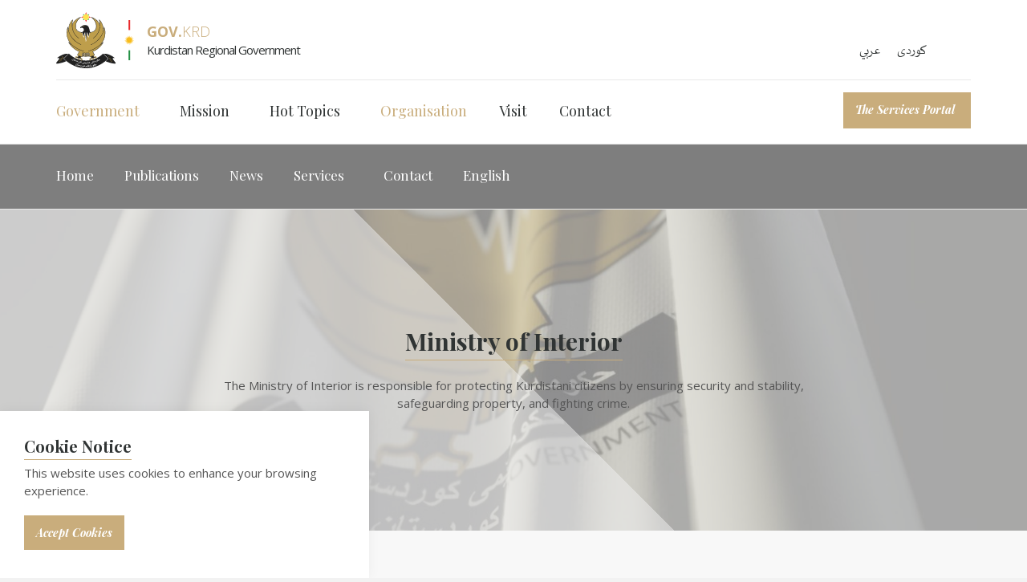

--- FILE ---
content_type: text/html; charset=utf-8
request_url: https://gov.krd/moi-en/activities/news-and-press-releases/2022/january/krg-issues-new-covid-19-regulations/
body_size: 8117
content:

<!DOCTYPE html>
<!--[if lt IE 7 ]> <html lang="en" class="no-js ie6"> <![endif]-->
<!--[if IE 7 ]>    <html lang="en" class="no-js ie7"> <![endif]-->
<!--[if IE 8 ]>    <html lang="en" class="no-js ie8"> <![endif]-->
<!--[if IE 9 ]>    <html lang="en" class="no-js ie9"> <![endif]-->
<!--[if (gt IE 9)|!(IE)]><!-->
<html lang="en" class="no-js">
<!--<![endif]-->
<head>
    <meta charset="UTF-8">
    <meta name="viewport" content="width=device-width, initial-scale=1, maximum-scale=1, user-scalable=0">
    
    <link rel="canonical" href="https://gov.krd/moi-en/activities/news-and-press-releases/2022/january/krg-issues-new-covid-19-regulations/"/>
    <title>KRG issues new COVID-19 regulations </title>
    <meta name="description" content="">
	<meta property="og:type" content="website">
    <meta property="og:title" content="KRG issues new COVID-19 regulations " />
    <meta property="og:image" content="https://gov.krd/media/9269/_99a7566-1400.jpg" />
    <meta property="og:url" content="https://gov.krd/moi-en/activities/news-and-press-releases/2022/january/krg-issues-new-covid-19-regulations/" />
    <meta property="og:description" content="" />
    <meta property="og:site_name" content="Kurdistan Regional Government" />


    <!-- WEB FONT -->
	<link href='//fonts.googleapis.com/css?family=Playfair+Display:400,400italic,700,700italic|Open+Sans:400,300,300italic,400italic,600,600italic,700,700italic' rel='stylesheet' type='text/css'>    
    <link href="//maxcdn.bootstrapcdn.com/font-awesome/4.3.0/css/font-awesome.min.css" rel="stylesheet" media="none" onload="this.media='all';">
    <link href="//code.ionicframework.com/ionicons/2.0.1/css/ionicons.min.css" rel="stylesheet" media="none" onload="this.media='all';">

    <!-- STYLESHEETS -->
    <link rel="stylesheet" href="//maxcdn.bootstrapcdn.com/bootstrap/3.3.7/css/bootstrap.min.css" integrity="sha384-BVYiiSIFeK1dGmJRAkycuHAHRg32OmUcww7on3RYdg4Va+PmSTsz/K68vbdEjh4u" crossorigin="anonymous">
    
    <!-- COMPILED STYLESHEETS -->
    <link rel="stylesheet" href="/css/usn-global.min.css?v=1.3" />
    <link rel="stylesheet" href="/css/usn-custom.css?v=3.0" />

    <!-- INTERNAL STYLES -->
        <style>
        header #logo {
	    }
        header #logo a { 
            height: 70px;
            padding-left:113px;
            background-image: url('/media/1105/7070.png?width=1&amp;height=70');
            background-repeat:no-repeat; background-position: 113px 0px;
            background-size: 1px 70px;
            }   

        @media only screen and (-webkit-min-device-pixel-ratio : 1.5), only screen and (min-device-pixel-ratio : 1.5), only screen and (-webkit-min-device-pixel-ratio : 2), only screen and (min-device-pixel-ratio : 2) {
            header #logo a {
                background-image: url('/media/1105/7070.png');
                background-size: 1px 70px;
            }
        }
    </style>


    <!--[if IE]>
    <link rel="stylesheet" href="~/css/ie.css">
    <![endif]-->

    <!-- SCRIPTS -->
    
    <!-- Google Tag Manager -->
<script>(function(w,d,s,l,i){w[l]=w[l]||[];w[l].push({'gtm.start':
new Date().getTime(),event:'gtm.js'});var f=d.getElementsByTagName(s)[0],
j=d.createElement(s),dl=l!='dataLayer'?'&l='+l:'';j.async=true;j.src=
'https://www.googletagmanager.com/gtm.js?id='+i+dl;f.parentNode.insertBefore(j,f);
})(window,document,'script','dataLayer','GTM-PG45MLKJ');</script>
<!-- End Google Tag Manager -->
    
    <script src="//code.jquery.com/jquery-2.2.2.min.js" integrity="sha256-36cp2Co+/62rEAAYHLmRCPIych47CvdM+uTBJwSzWjI=" crossorigin="anonymous"></script>
    <script src="//cdnjs.cloudflare.com/ajax/libs/modernizr/2.8.3/modernizr.min.js"></script>
    <script src="//maxcdn.bootstrapcdn.com/bootstrap/3.3.7/js/bootstrap.min.js" integrity="sha384-Tc5IQib027qvyjSMfHjOMaLkfuWVxZxUPnCJA7l2mCWNIpG9mGCD8wGNIcPD7Txa" crossorigin="anonymous"></script>
    <script src="//cdnjs.cloudflare.com/ajax/libs/jquery-validate/1.15.0/jquery.validate.min.js"></script>
    <script src="//cdnjs.cloudflare.com/ajax/libs/jquery-validation-unobtrusive/3.2.6/jquery.validate.unobtrusive.min.js"></script>

    <script src="/scripts/plugins.js?v=2.0"></script>
    <script src="/scripts/application.js?v=2.234"></script>
    <script src="/scripts/jquery.unobtrusive-ajax.min.js"></script>

    <!-- ICONS -->
    

    
    
    
<script>var exdays = 365;</script>


    
        <script src="https://www.google.com/recaptcha/api.js"></script>
<link rel="apple-touch-icon" sizes="180x180" href="/media/1208/apple-touch-icon.png?v=2">
<link rel="icon" type="image/png" sizes="32x32" href="/media/1211/favicon-32x32.png?v=2">
<link rel="icon" type="image/png" sizes="16x16" href="/media/1210/favicon-16x16.png?v=2">
<link rel="icon" href="favicon.ico?v=2">
<link  id="favicon" href="/media/1211/favicon-32x32.png?v=2" rel="shortcut icon" type="image/x-icon"  />
<link rel="icon" href="/favicon.ico">

<!-- Global site tag (gtag.js) - Google Analytics -->
<script async src="https://www.googletagmanager.com/gtag/js?id=UA-141365896-1"></script>
<script>
  window.dataLayer = window.dataLayer || [];
  function gtag(){dataLayer.push(arguments);}
  gtag('js', new Date());

  gtag('config', 'UA-141365896-1');
</script>
<meta name="facebook-domain-verification" content="qkauw3w14aeg9hy6vyv9nm6m7gwvlw" />

</head>
<body 


     class="standard-page    "
>
    
    <a class="skip-to-content sr-only" href="#content">Skip to the content</a>
    <!-- SITE -->
    <div id="site">
        <!-- HEADER -->
        <header>
            <div class="container">
				<!-- ROW -->
                <div class="row">
                    <!-- LOGO -->
                        <div id="logo"  onclick="window.location.href='/english/'" onmouseover="" style="cursor: pointer;" style="background-position: 50px 50px !important;">

    <img src="/media/1099/govkrdlogobig.svg" style="height: 70px; width: 113px; float: left;" />

        <a href="/english/" class="c5-text">
        
            
            <!-- Website name and strapline -->
            
            <div class="table">
            <div class="table-cell">
                <div class="strapline base-text"><span style="font-weight:bold">GOV.</span>KRD</div>
                <div class="name c1-text">Kurdistan Regional Government</div>
                
            </div> 
            </div>
            
            <!-- -->   
        </a>
    </div>


                    <!--// LOGO -->
                    <!-- EXPAND -->
                    <a class="expand"><span>Menu</span></a>
                    <!--// EXPAND -->
                    <!-- NAVIGATION -->
                    <div class="navigation">

                        <!-- REVEAL -->
                        <div class="reveal">
	
	                        	
    <nav class="top">
        <ul>
                        <li style="display: inline;">
                            <a href="/arabic/"  >عربي</a>      
                        </li>
                        <li style="display: inline;">
                            <a href="/"  >کوردی</a>      
                        </li>

        </ul>                                                            
	</nav> 



	                        
                            	
        <nav class="cta-link"><a class="btn c1-bg c5-text" href="https://services.gov.krd/en"  title="Link will open in a new window/tab"  target="_blank">The Services Portal<i class="ion-android-open after"></i></a></nav>


                            
        <nav class="main">
            <ul>
                        <li  class="has-child ">
                            <span  class="active">
                                <a href="https://gov.krd/english/government/"  >
                                    Government
                                </a>
                                    <i class="ion-chevron-down"></i>
                            </span>
    <ul>
                <li >
                    <span >
                        <a href="https://gov.krd/english/government/the-prime-minister/">
                            The Prime Minister
                        </a>
                    </span>
                        <ul>
    </ul>

                </li>
                <li >
                    <span >
                        <a href="https://gov.krd/english/government/deputy-prime-minister/">
                            Deputy Prime Minister
                        </a>
                    </span>
                        <ul>
    </ul>

                </li>
                <li >
                    <span >
                        <a href="https://gov.krd/english/government/the-cabinet/">
                            The Cabinet
                        </a>
                    </span>
                        <ul>
    </ul>

                </li>
                <li >
                    <span >
                        <a href="https://gov.krd/english/government/agenda/">
                            Agenda
                        </a>
                    </span>
                        <ul>
    </ul>

                </li>
                <li >
                    <span >
                        <a href="https://gov.krd/english/information-and-services/open-data/">
                            Open Data
                        </a>
                    </span>
                        <ul>
    </ul>

                </li>
                <li >
                    <span >
                        <a href="https://gov.krd/english/government/activities/">
                            Activities
                        </a>
                    </span>
                        <ul>
    </ul>

                </li>
    </ul>
                        </li>
                        <li  class="has-child ">
                            <span >
                                <a href="https://gov.krd/english/the-governments-mission/"  >
                                    Mission
                                </a>
                                    <i class="ion-chevron-down"></i>
                            </span>
    <ul>
                <li >
                    <span >
                        <a href="https://gov.krd/english/the-governments-mission/reforms/">
                            Reforms
                        </a>
                    </span>
                        <ul>
    </ul>

                </li>
                <li >
                    <span >
                        <a href="https://gov.krd/english/the-governments-mission/good-governance/">
                            Good Governance
                        </a>
                    </span>
                        <ul>
    </ul>

                </li>
                <li >
                    <span >
                        <a href="https://gov.krd/dxs/">
                            Digital Transformation
                        </a>
                    </span>
                        <ul>
    </ul>

                </li>
                <li >
                    <span >
                        <a href="https://gov.krd/english/the-governments-mission/erbil-baghdad-relations/">
                            Erbil-Baghdad Relations
                        </a>
                    </span>
                        <ul>
    </ul>

                </li>
                <li >
                    <span >
                        <a href="https://gov.krd/english/the-governments-mission/foreign-relations/">
                            Foreign Relations
                        </a>
                    </span>
                        <ul>
    </ul>

                </li>
                <li >
                    <span >
                        <a href="https://gov.krd/english/the-governments-mission/strengthening-security-forces/">
                            Security Forces
                        </a>
                    </span>
                        <ul>
    </ul>

                </li>
    </ul>
                        </li>
                        <li  class="has-child ">
                            <span >
                                <a href="https://gov.krd/english/hot-topics/"  >
                                    Hot Topics
                                </a>
                                    <i class="ion-chevron-down"></i>
                            </span>
    <ul>
                <li >
                    <span >
                        <a href="https://gov.krd/english/news-and-announcements/">
                            News
                        </a>
                    </span>
                        <ul>
    </ul>

                </li>
                <li >
                    <span >
                        <a href="https://gov.krd/english/hot-topics/tenders/">
                            Announcements
                        </a>
                    </span>
                        <ul>
    </ul>

                </li>
                <li >
                    <span >
                        <a href="https://gov.krd/calendar-2026/">
                            Calendar
                        </a>
                    </span>
                        <ul>
    </ul>

                </li>
                <li >
                    <span >
                        <a href="https://gov.krd/english/hot-topics/achievements/">
                            Achievements
                        </a>
                    </span>
                        <ul>
    </ul>

                </li>
    </ul>
                        </li>
                        <li >
                            <span  class="active">
                                <a href="https://gov.krd/english/government/entities/"  >
                                    Organisation
                                </a>
                            </span>
                        </li>
                        <li >
                            <span >
                                <a href="https://gov.krd/english/information-and-services/visitor/"  >
                                    Visit
                                </a>
                            </span>
                        </li>
                        <li >
                            <span >
                                <a href="https://gov.krd/english/contact/"  >
                                    Contact
                                </a>
                            </span>
                        </li>
            </ul>
        </nav>





                            	<div class="site-search">
        <form role="search" action="/english/search/" method="get" name="searchForm">
            <fieldset>
                <div class="form-group">
                    <label class="control-label hidden" for="search_field">Search the site</label>
                    <input type="text" class="form-control" id="search_field" name="search_field" placeholder="Search the site">
                </div>
                <button type="submit" class="btn c1-bg c5-text"><i class="ion-ios-search-strong"></i></button>
            </fieldset>
            <a href="javascript:void(0);" class="btn c5-bg c3-text expand-search"><em>Expand Search</em><i class="ion-ios-search-strong"></i></a>
        </form>
	</div>



                            

                        </div>
                        <!--// REVEAL -->
                    </div>
                    <!--// NAVIGATION -->
                </div>
				<!--// ROW -->
            </div>
        </header>
        <!--// HEADER -->
        
        <div id="content">

            



        <section class="content apc anchor-navigation no-padding c2-bg " id="pos_9955">
        <div class="container">
            <div class="expand">
                <span>Menu</span>
            </div>

                <nav class="main">
                    <ul>
                                <li >
                                    <span>
                                        <a class="scroll" href="https://gov.krd/english/government/entities/moi/components/"  >
                                            Home
                                        </a>
                                    </span>
                                </li>
                                <li >
                                    <span>
                                        <a class="scroll" href="https://gov.krd/english/government/entities/moi/publications/"  >
                                            Publications
                                        </a>
                                    </span>
                                </li>
                                <li >
                                    <span>
                                        <a class="scroll" href="https://gov.krd/english/government/entities/moi/activities/news-and-press-releases/"  >
                                            News
                                        </a>
                                    </span>
                                </li>
                                <li  class="has-child ">
                                    <span>
                                        <a class="scroll" href="https://gov.krd/english/government/entities/moi/services/"  >
                                            Services
                                        </a>
                                            <i class="ion-chevron-down"></i>
                                    </span>
    <ul>
                <li >
                    <span>
                        <a class="scroll" href="https://gov.krd/residency/">
                            Residency
                        </a>
                    </span>
                        <ul>
    </ul>

                </li>
    </ul>
                                </li>
                                <li >
                                    <span>
                                        <a class="scroll" href="https://gov.krd/english/government/entities/moi/contact/"  >
                                            Contact
                                        </a>
                                    </span>
                                </li>
                                <li  class="has-child ">
                                    <span>
                                        <a class="scroll" href="https://gov.krd/english/government/entities/moi/"  >
                                            English
                                        </a>
                                            <i class="ion-chevron-down"></i>
                                    </span>
    <ul>
                <li >
                    <span>
                        <a class="scroll" href="https://gov.krd/moi/">
                            کوردی
                        </a>
                    </span>
                        <ul>
    </ul>

                </li>
                <li >
                    <span>
                        <a class="scroll" href="https://gov.krd/arabic/government/entities/moi/">
                            عربي
                        </a>
                    </span>
                        <ul>
    </ul>

                </li>
    </ul>
                                </li>
                    </ul>
                </nav>
            </div>
        </section>








        <section class="content apc banner no-padding " id="pos_9956">
            <div class="slides" data-slick='{"dots": false ,"arrows": false }'>
                    <div class="item overlay short  c4-bg">
	                    
						<!-- IMAGE -->
						<div class="image lazyload" style="background-image:url('/media/1188/krg_eagle_3d.jpg?center=0.600609756097561,0.36706689536878218&mode=crop&width=150&height=45&rnd=132044413890000000')" data-bg="/media/1188/krg_eagle_3d.jpg?center=0.600609756097561,0.36706689536878218&amp;mode=crop&amp;width=1500&amp;height=450&amp;rnd=132044413890000000">
							
						</div>
						<!--// IMAGE -->


                            <div class="info">
                                <div class="container">
                                    <!-- ROW -->
                                    <div class="row">

                                        <div class="table">
				                            <div class="table-cell">

                                                <div class="col-md-8 col-md-offset-2 col-sm-10 col-sm-offset-1 col-xs-12 text-center">
                                                    <h1 class="heading main c3-text " data-os-animation="fadeInUp" data-os-animation-delay="0.1s">Ministry of Interior</h1>                                                                                                            <div class="text base-text " data-os-animation="fadeInUp" data-os-animation-delay="0.2s">
                                                            <p style="text-align: center;"><span>The Ministry of Interior is responsible for protecting Kurdistani citizens by ensuring security and stability, safeguarding property, and fighting crime.</span></p>
                                                        </div>
                                                                                                    </div>
                                            </div>
                                        </div>
                                    </div>
                                    <!--// ROW -->
                                </div>
                            </div>
                                            </div>
            </div>
        </section>






            







<!-- CONTENT -->
<section style="background-color: #f8f8f8;" class="content">

    <!-- CONTAINER -->
    <div class="container">
		
	    <!-- ROW -->
	    <div class="row">
			
		    <!-- CONTENT COL -->
		    <div 
 class="left-col col-md-8 col-xs-12">
				
                        <h1 class="heading main">KRG issues new COVID-19 regulations</h1>


		    
			    <!-- IMAGE -->
			    

        <div class="spc image ">
            <img class="lazyload " src="/media/9269/_99a7566-1400.jpg?anchor=center&amp;mode=crop&amp;width=120&amp;height=63&amp;rnd=132857874600000000" data-src="/media/9269/_99a7566-1400.jpg?anchor=center&amp;mode=crop&amp;width=1200&amp;height=630&amp;rnd=132857874600000000" alt="" />
			
		</div>           

			    <!--// IMAGE -->
	       
			    <p>Erbil, Kurdistan Region, Iraq (GOV.KRD) - The Kurdistan Region’s High Committee for Combating COVID-19 met on Tuesday and issued the following directives as part of the Kurdistan Regional Government’s efforts to curb the spread of the pandemic:</p>
<p>First: The vaccination deadline for public service employees (civil and military) will be extended to 20 January 2022. Any employee who fails to adhere to the directives will face disciplinary measures according to general health laws.</p>
<p>Second: COVID-19 tests will be administered at border crossings to people entering the Kurdistan Region, including those with COVID-19 Vaccination Cards. Entrance will only be given to those who can provide a negative result from a valid COVID-19 test taken within 48 hours of arrival.</p>
<p>Third: The Ministry of Endowment and Religious Affairs will issue special regulations regarding funerals in the Kurdistan Region, in coordination with relevant administrations.</p>
<p>Fourth: Tourist groups must provide negative results from a valid COVID-19 test within 48-hour of arrival or present valid Vaccination Cards.</p>
<p>Fifth: All citizens, regardless of their vaccination status, must wear a mask when indoors for any public space (e.g., Government offices, businesses, restaurants, banks, and others) and adhere to social distancing regulations.</p>
<p>Sixth: Starting 1 February 2022, entrance to public spaces (e.g., Government offices, stores, restaurants, malls, event halls, businesses, and others) will be denied to those who cannot produce a negative result from a valid test taken within the past 48 hours or a COVID-19 Vaccination Card.</p>

			    

    <!-- PAGE COMPONENT GALLERY -->
    <div class="spc gallery os-animation " data-os-animation="fadeIn" data-os-animation-delay="0s" id="pos_32562" >

        




                <div class="row slides" data-slick='{"autoplay": true, "autoplaySpeed": 3000,"dots": true ,"arrows": true ,"slidesToShow": 1}'>
                        <div class="item  ">
                            <div class="image ">
                                    <a href="/media/9267/_99a7559-1400.jpg"   target=""  data-toggle="lightbox" data-type="image" data-gallery="galleryname-32562">
                                <img class=" lazyload" src="/media/9267/_99a7559-1400.jpg?anchor=center&amp;mode=crop&amp;width=120&amp;height=63&amp;rnd=132857874600000000" data-src="/media/9267/_99a7559-1400.jpg?anchor=center&amp;mode=crop&amp;width=1200&amp;height=630&amp;rnd=132857874600000000" alt="">
                                    <div class="overlayicon ion-arrow-expand c5-text"></div>
                                                                    </a>
                                                            </div>
                        </div>
                        <div class="item  ">
                            <div class="image ">
                                    <a href="/media/9268/_99a7562-1400.jpg"   target=""  data-toggle="lightbox" data-type="image" data-gallery="galleryname-32562">
                                <img class=" lazyload" src="/media/9268/_99a7562-1400.jpg?anchor=center&amp;mode=crop&amp;width=120&amp;height=63&amp;rnd=132857874600000000" data-src="/media/9268/_99a7562-1400.jpg?anchor=center&amp;mode=crop&amp;width=1200&amp;height=630&amp;rnd=132857874600000000" alt="">
                                    <div class="overlayicon ion-arrow-expand c5-text"></div>
                                                                    </a>
                                                            </div>
                        </div>
                        <div class="item  ">
                            <div class="image ">
                                    <a href="/media/9270/_99a7571-1400.jpg"   target=""  data-toggle="lightbox" data-type="image" data-gallery="galleryname-32562">
                                <img class=" lazyload" src="/media/9270/_99a7571-1400.jpg?anchor=center&amp;mode=crop&amp;width=120&amp;height=63&amp;rnd=132857874610000000" data-src="/media/9270/_99a7571-1400.jpg?anchor=center&amp;mode=crop&amp;width=1200&amp;height=630&amp;rnd=132857874610000000" alt="">
                                    <div class="overlayicon ion-arrow-expand c5-text"></div>
                                                                    </a>
                                                            </div>
                        </div>
                        <div class="item  ">
                            <div class="image ">
                                    <a href="/media/9271/_99a7573-1400.jpg"   target=""  data-toggle="lightbox" data-type="image" data-gallery="galleryname-32562">
                                <img class=" lazyload" src="/media/9271/_99a7573-1400.jpg?anchor=center&amp;mode=crop&amp;width=120&amp;height=63&amp;rnd=132857874610000000" data-src="/media/9271/_99a7573-1400.jpg?anchor=center&amp;mode=crop&amp;width=1200&amp;height=630&amp;rnd=132857874610000000" alt="">
                                    <div class="overlayicon ion-arrow-expand c5-text"></div>
                                                                    </a>
                                                            </div>
                        </div>
                        <div class="item  ">
                            <div class="image ">
                                    <a href="/media/9272/_99a7580-1400.jpg"   target=""  data-toggle="lightbox" data-type="image" data-gallery="galleryname-32562">
                                <img class=" lazyload" src="/media/9272/_99a7580-1400.jpg?anchor=center&amp;mode=crop&amp;width=120&amp;height=63&amp;rnd=132857874610000000" data-src="/media/9272/_99a7580-1400.jpg?anchor=center&amp;mode=crop&amp;width=1200&amp;height=630&amp;rnd=132857874610000000" alt="">
                                    <div class="overlayicon ion-arrow-expand c5-text"></div>
                                                                    </a>
                                                            </div>
                        </div>
                        <div class="item  ">
                            <div class="image ">
                                    <a href="/media/9273/_99a7581-1400.jpg"   target=""  data-toggle="lightbox" data-type="image" data-gallery="galleryname-32562">
                                <img class=" lazyload" src="/media/9273/_99a7581-1400.jpg?anchor=center&amp;mode=crop&amp;width=120&amp;height=63&amp;rnd=132857874620000000" data-src="/media/9273/_99a7581-1400.jpg?anchor=center&amp;mode=crop&amp;width=1200&amp;height=630&amp;rnd=132857874620000000" alt="">
                                    <div class="overlayicon ion-arrow-expand c5-text"></div>
                                                                    </a>
                                                            </div>
                        </div>
</div>
        




    </div>
    <!--// PAGE COMPONENT GALLERY -->


                <!-- META -->
                <div class="spc">
                    
    <div class="meta ">
        <div class="author-date">

            <time><span class="date">04 Jan 2022</span></time>
        </div>
        <div class="row">

                        <span class="categories">
                    <span><a href="/moi-en/activities/categories/news/" title="News" rel="NOINDEX, FOLLOW">
News                    </a>, </span>
                    <span><a href="/moi-en/activities/categories/activities/" title="Activities" rel="NOINDEX, FOLLOW">
Activities                    </a>, </span>
                    <span><a href="/moi-en/activities/categories/statements/" title="Statements" rel="NOINDEX, FOLLOW">
Statements                    </a></span>
            </span>

        </div>
    </div>

                </div>
                <!--// META -->

			    <!-- AUTHOR BIO -->
			    


			    <!--// AUTHOR BIO -->

                <!-- COMMENTS -->
			    


                <!--// COMMENTS -->

		    </div>
		    <!--// CONTENT COL -->
			
		    
			<div class="right-col col-lg-3 col-md-4 col-xs-12 pull-right">                                                     

        <!-- SUB - FILTER -->
        <nav class="sub filter has-borders c6-borders">
            <p class="heading inner"><a href="/moi-en/activities/">All posts</a>
            </p>
            <div class="inner">
                <ul>
                        <li class="">
                            <a href="/moi-en/activities/?year=2025" rel="NOINDEX, FOLLOW">2025</a>
                        </li>
                        <li class="">
                            <a href="/moi-en/activities/?year=2024" rel="NOINDEX, FOLLOW">2024</a>
                        </li>
                        <li class="">
                            <a href="/moi-en/activities/?year=2023" rel="NOINDEX, FOLLOW">2023</a>
                        </li>
                        <li class="">
                            <a href="/moi-en/activities/?year=2022" rel="NOINDEX, FOLLOW">2022</a>
                        </li>
                        <li class="">
                            <a href="/moi-en/activities/?year=2021" rel="NOINDEX, FOLLOW">2021</a>
                        </li>
                </ul>
            </div>
        </nav>
        <!--// SUB - FILTER -->

    <!-- SUB - FILTER -->
    <nav class="sub filter categories has-borders c6-borders">
    <p class="heading inner">Categories</p>
        <div class="inner">
                    <ul>    
                <li >
                    <a href="/moi-en/activities/categories/news/"  rel="NOINDEX, FOLLOW">
News		            </a>
                </li>
                <li >
                    <a href="/moi-en/activities/categories/activities/"  rel="NOINDEX, FOLLOW">
Activities		            </a>
                </li>
                <li >
                    <a href="/moi-en/activities/categories/statements/"  rel="NOINDEX, FOLLOW">
Statements		            </a>
                </li>
                <li >
                    <a href="/moi-en/activities/categories/projects/"  rel="NOINDEX, FOLLOW">
Projects		            </a>
                </li>
        </ul>

        </div>
    </nav>
    <!--// SUB -->



			    <!-- SUB  -->
			    

	
  

			    <!--// SUB -->
			    <!-- PROMO PODS -->
			    


			    <!--// PROMO PODS -->
			</div>


			
	    </div>
	    <!--// ROW -->

    </div>
    <!--// CONTAINER -->

</section>	
<!--// CONTENT -->




		

 
            


            
        </div>    

        <!-- BREADCRUMB -->
        
        <section class="breadcrumb-trail c5-bg">
            <div class="container">

                <!-- ROW -->
                <div class="row">
                    <nav class="col-xs-12">
                        <ol itemscope itemtype="http://schema.org/BreadcrumbList">
                                    <li itemprop="itemListElement" itemscope itemtype="http://schema.org/ListItem"><a href="/english/"  itemtype="http://schema.org/Thing"  itemprop="item"><span itemprop="name">Home</span></a><meta itemprop="position" content="1" /></li>
                                    <li itemprop="itemListElement" itemscope itemtype="http://schema.org/ListItem"><a href="/english/government/"  itemtype="http://schema.org/Thing"  itemprop="item"><span itemprop="name">Government</span></a><meta itemprop="position" content="2" /></li>
                                    <li itemprop="itemListElement" itemscope itemtype="http://schema.org/ListItem"><a href="/english/government/entities/"  itemtype="http://schema.org/Thing"  itemprop="item"><span itemprop="name">Entities</span></a><meta itemprop="position" content="3" /></li>
                                    <li itemprop="itemListElement" itemscope itemtype="http://schema.org/ListItem"><a href="/moi-en/"  itemtype="http://schema.org/Thing"  itemprop="item"><span itemprop="name">MOI</span></a><meta itemprop="position" content="4" /></li>
                                    <li itemprop="itemListElement" itemscope itemtype="http://schema.org/ListItem"><a href="/moi-en/activities/"  itemtype="http://schema.org/Thing"  itemprop="item"><span itemprop="name">News</span></a><meta itemprop="position" content="5" /></li>

                                        <li itemprop="itemListElement" itemscope itemtype="http://schema.org/ListItem" class="active"><span itemprop="name">KRG issues new COVID-19 regulations</span><meta itemprop="position" content="9" /></li>

                        </ol>

                    </nav>
                </div>
                <!--// ROW -->
            </div>
        </section>

        <!--// BREADCRUMB -->

        <!-- FOOTER -->
        <footer>
            <div class="container">
                <!-- ROW -->
                <div class="row">
                    <div class="col-lg-4 col-md-5 col-xs-12 pull-right">
                        	
        <nav class="quick-links">
	        <p class="heading">Quick Links</p>
        	<div class="site-search">
        <form role="search" action="/english/search/" method="get" name="searchForm">
            <fieldset>
                <div class="form-group">
                    <label class="control-label hidden" for="search_field">Search the site</label>
                    <input type="text" class="form-control" id="search_field" name="search_field" placeholder="Search the site">
                </div>
                <button type="submit" class="btn c1-bg c5-text"><i class="ion-ios-search-strong"></i></button>
            </fieldset>
            <a href="javascript:void(0);" class="btn c5-bg c3-text expand-search"><em>Expand Search</em><i class="ion-ios-search-strong"></i></a>
        </form>
	</div>


            <ul class="row">
                        <li class="col-xs-6">
                            <a href="https://www.parliament.krd" target="_blank"  title="Link will open in a new window/tab" >The Parliament<i class="ion-android-open after"></i></a>
                        </li>
                        <li class="col-xs-6">
                            <a href="http://president.gov.krd" target="_blank"  title="Link will open in a new window/tab" >The President<i class="ion-android-open after"></i></a>
                        </li>
                        <li class="col-xs-6">
                            <a href="https://8th.cabinet.gov.krd/?l=12" target="_blank"  title="Link will open in a new window/tab" >Previous Cabinet<i class="ion-android-open after"></i></a>
                        </li>
                        <li class="col-xs-6">
                            <a href="/logos/"  >Press Material</a>
                        </li>
                        <li class="col-xs-6">
                            <a href="/english/information-and-services/krg-guideline/"  >Media Guide and Policy</a>
                        </li>
            </ul>
		</nav>

                    </div>
                    <div class="col-md-3 col-xs-12">
                        <!-- COMPANY DETAILS -->
                        	
        <div class="company-details">
		    <p class="heading">Kurdistan Regional Government</p>
	    		    <address>
			    <p>Council of Ministers<br />44001 Erbil<br />Kurdistan Region<br />Iraq</p>
		    </address>
        	                <p>Email: <a href="mailto:media@gov.krd">media@gov.krd</a></p>
	    </div> 

                        <!--// COMPANY DETAILS -->
                    </div>
                    <div class="col-md-3 col-xs-12">
                        	
        <nav class="social">
	        <p class="heading">Follow us</p>
		    <ul>
			    <li class="facebook"><a href="https://www.facebook.com/Kurdistan/" class="symbol" target="_blank" title="Link will open in a new window/tab">facebook</a></li>
	            			    <li class="twitter"><a href="https://x.com/Kurdistan" class="symbol" target="_blank" title="Link will open in a new window/tab">twitter</a></li>
	            	            		                                        <li class="instagram"><a href="https://www.instagram.com/kurdistan/" class="symbol" target="_blank" title="Link will open in a new window/tab">instagram</a></li>
	            	            	            	            <li class="vimeo"><a href="https://vimeo.com/govdotkrd" class="symbol" target="_blank" title="Link will open in a new window/tab">vimeo</a></li>
	            	            <li class="youtube"><a href="https://www.youtube.com/@KurdistanRegionalGovernment" class="symbol" target="_blank" title="Link will open in a new window/tab">youtube</a></li>
                                                		</ul>
    </nav>   

                    </div>
                </div>
                <!--// ROW -->
                <!-- ROW -->
                <div class="row">
                    <div class="col-xs-12">
                        <nav class="footer" style="direction:ltr;">
                            <ul>
                                <li class="copyright"><div>&copy; 2026</div></li>
                                	
		    <li>
                <a href="/english/terms-and-conditions/"  >Terms and Conditions</a>                                       
		    </li>
		    <li>
                <a href="/english/sitemap/"  >Sitemap</a>                                       
		    </li>

                                <!-- <li class="site-credit">
                                    <div>Developed by KRG Department of Information Technology</div>
                                    <a target="_blank" title="Link will open in a new window/tab" href="http://www.uskinned.net"><span>uSkinned</span></a> 
                                </li>-->
                            </ul>
                        </nav> 
                    </div>
                </div>
                <!--// ROW -->
            </div>
        </footer>
        <!--// FOOTER -->
        <!-- BACK TO TOP -->
        <span id="top-link-block">
            <a class="btn c1-bg c5-text" href="#top" onclick="$('html,body').animate({scrollTop:0},'slow');return false;">
                <i class="ion-chevron-up"></i>
            </a>
        </span>
        <!--// BACK TO TOP -->
    </div>
    <!--// SITE -->
    
    
        <!-- COOKIE NOTICE -->
        <div class="cookie-notice c5-bg closed">
            <div class="inner">

                    <p class="heading c3-text">Cookie Notice</p>

                    <div class="text base-text">
                        <p>This website uses cookies to enhance your browsing experience.</p>
                    </div>
                <p class="link"><a class="btn c1-bg c5-text accept-cookies" href="#">Accept Cookies</a></p>
            </div>
        </div>
        <!--// COOKIE NOTICE -->


    

    
    
    
    <!-- Google Tag Manager (noscript) -->
<noscript><iframe src="https://www.googletagmanager.com/ns.html?id=GTM-PG45MLKJ"
height="0" width="0" style="display:none;visibility:hidden"></iframe></noscript>
<!-- End Google Tag Manager (noscript) -->
    
<script type="text/javascript" src="/_Incapsula_Resource?SWJIYLWA=719d34d31c8e3a6e6fffd425f7e032f3&ns=2&cb=1860296635" async></script></body>
</html>

--- FILE ---
content_type: text/css
request_url: https://gov.krd/css/usn-custom.css?v=3.0
body_size: 4027
content:
/* Anchor mega nav */
header {
z-index:1001;
}
.anchor-navigation {
    position:relative; z-index:501;

    top:0;

    transition:top 0.3s ease-in-out 0s; 
}

.anchor-navigation {
    position: relative;
    z-index: 501;
    overflow: visible;
    position: -ms-sticky;
    position: -moz-sticky;
    position: -webkit-sticky;
    position: sticky;
    top: 80px;
    transition: top 0.3s ease-in-out 0s;    
	border-bottom: 1px solid #f2f2f2;
    border-color: #e8e8e8;
}


.anchor-navigation nav.main > ul {
    font-size: 18px
}

    .anchor-navigation nav.main > ul ul {
        font-size: 15px
    }

	body.rtl-site .anchor-navigation nav.main > ul ul {
        font-size: 22px
    }

.anchor-navigation nav.main ul li span {
    position: relative;
    display: block
}

    .anchor-navigation nav.main ul li span i {
        position: absolute;
        top: 0;
        right: 0;
        display: block;
        width: 60px;
        height: 60px;
        margin: 0;
        padding-top: 22px;
        text-align: center;
        color: #303434
    }

    .anchor-navigation nav.main ul li span i {
        z-index: 99
    }

html.touch .anchor-navigation nav.main ul li span i {
    z-index: 101;
    background-color: rgba(48, 52, 52, .025)
}

.anchor-navigation nav.main ul li a {
    display: block
}

.anchor-navigation nav.main > ul > li > span a {
    position: relative;
    height: 60px;
    padding: 20px 15px;
    color: #303434;
}

.anchor-navigation nav.main ul li span a {
    z-index: 101
}

html.touch .anchor-navigation nav.main > ul > li > span a {
    z-index: 99
}

.anchor-navigation nav.main ul li ul li span:not(.active) > a:focus,
html.no-touch .anchor-navigation nav.main ul li ul li span:not(.active) > a:hover {
    color: #c9ad7c
}

.anchor-navigation nav.main > ul > li.has-child > span a {
    padding-right: 60px
}

.anchor-navigation nav.main > ul > li > span.active > a,
html.no-touch .anchor-navigation nav.main > ul > li:hover > span > a,
html.touch .anchor-navigation nav.main > ul > li.open > span > a {
    color: #c9ad7c
}

.anchor-navigation nav.main > ul > li:focus-within > span > a {
    color: #c9ad7c
}

.anchor-navigation nav.main ul li ul li span > a {
    display: block;
    color: #303434;
    padding: 15px
}

.anchor-navigation.c1-bg nav.main > ul > li > span a,
.anchor-navigation.c2-bg nav.main > ul > li > span a,
.anchor-navigation.c3-bg nav.main > ul > li > span a,
.anchor-navigation.c1-bg nav.main > ul > li > span > i,
.anchor-navigation.c2-bg nav.main > ul > li > span > i,
.anchor-navigation.c3-bg nav.main > ul > li > span > i {
    color: #ffffff;
}
.anchor-navigation.c1-bg nav.main ul li ul li span:not(.active) > a:focus,
html.no-touch .anchor-navigation.c1-bg nav.main ul li ul li span:not(.active) > a:hover {
    color: #cccccc;
}
.anchor-navigation.c1-bg nav.main > ul > li > span.active > a,
html.no-touch .anchor-navigation.c1-bg nav.main > ul > li:hover > span > a,
html.touch .anchor-navigation.c1-bg nav.main > ul > li.open > span > a { 
	color:#fff;
}
.anchor-navigation.c1-bg nav.main > ul > li:focus-within > span > a {
    color: #fff
}

.anchor-navigation.c1-bg nav.main ul ul li span a:not(.btn):not(.heading):not(.c1-text):not(.c2-text):not(.c3-text) { 
    color: #303434;
}
.anchor-navigation.c1-bg nav.main ul li ul li span:not(.active) > a:not(.btn):not(.heading):not(.c1-text):not(.c2-text):not(.c3-text):focus,
html.no-touch .anchor-navigation.c1-bg nav.main ul ul li span a:not(.btn):not(.heading):not(.c1-text):not(.c2-text):not(.c3-text):hover { 
    color: #c9ad7c;
}

.anchor-navigation nav.main > ul > li.has-child ul {
    position: relative;
    background-color: #fff;
}

    .anchor-navigation nav.main > ul > li.has-child ul ul {
        background-color: #fff;
    }

.anchor-navigation nav.main ul li span a::before {
    content: "";
    position: absolute;
    top: 0;
    bottom: 0;
    left: 0;
    width: 3px;
    height: 100%
}

@media (min-width:0) and (max-width:991px) {
    .anchor-navigation nav.main {
        border-width: 0 0 1px;
        border-style: solid;
        border-color: rgba(48, 52, 52, .1)
    }

        .anchor-navigation nav.main ul li {
            border-width: 1px 0 0;
            border-style: solid;
            border-color: rgba(48, 52, 52, .1)
        }

            .anchor-navigation nav.main ul li.has-child ul {
                display: none
            }

            .anchor-navigation nav.main ul li.has-child.open-mobile > ul {
                display: block
            }

            .anchor-navigation nav.main ul li.has-child ul li a {
                height: 60px;
                padding: 22px 15px
            }

        .anchor-navigation nav.main > ul > li > span a {
            z-index: 99
        }

        .anchor-navigation nav.main ul li span.active a::before {
            background-color: #c9ad7c
        }

        .anchor-navigation nav.main ul li span i {
            z-index: 101;
            background-color: rgba(48, 52, 52, 0)
        }

        .anchor-navigation nav.main ul li span i {
            border-width: 0 0 0 1px;
            border-style: solid;
            border-color: #e8e8e8
        }
		.anchor-navigation.c1-bg nav.main > ul > li > span > i,
		.anchor-navigation.c2-bg nav.main > ul > li > span > i,
		.anchor-navigation.c3-bg nav.main > ul > li > span > i { 
            border-color: rgba(48, 52, 52, .1)
		}

        .anchor-navigation nav.main ul li.has-child.open > span i::before {
            border-width: 0 1px 0 0;
            transform: rotate(180deg)
        }

        .anchor-navigation nav.main ul li.more-children {
            display: none !important
        }
}

@media (min-width:992px) {
    .navigation,
    .anchor-navigation nav.main,
    .anchor-navigation nav.main ul {
        z-index: 500;
        position: relative;
        overflow: visible
    }

    html.nav-down .anchor-navigation {
        top: 180px;
    }

    html.nav-up .anchor-navigation {
        top: 80px;
    }

    .anchor-navigation nav.main {
        position: relative;
        height: 80px;
    }

        .anchor-navigation nav.main > ul {
            position: relative;
            z-index: 1000;
            line-height: 0;
            overflow: visible;
            border: 0 none
        }

            .anchor-navigation nav.main > ul > li {
                float: left
            }

        .anchor-navigation nav.main ul li span i {
            width: 20px;
            height: 80px;
            padding-top: 24px;
            font-size: 12px
        }

        .anchor-navigation nav.main > ul > li > span > i {
            right: 10px
        }

    html.touch .anchor-navigation nav.main ul li span i {
        width: 25px;
        background-color: rgba(242, 242, 242, .5)
    }

    .anchor-navigation nav.main > ul > li > span {
        position: relative
    }

        .anchor-navigation nav.main > ul > li > span a {
            height: 80px;
            padding: 22px 15px
        }

    html.touch .anchor-navigation nav.main > ul > li.has-child > span a {
        padding-right: 40px
    }

    .anchor-navigation nav.main > ul > li.has-child > span a {
        padding-right: 30px
    }

    .anchor-navigation nav.main > ul > li {
        z-index: 1000
    }

        .anchor-navigation nav.main > ul > li.has-child {
            position: relative
        }

            .anchor-navigation nav.main > ul > li.has-child ul {
                position: absolute;
                top: 79px;
				/* edited 'changed left > right' to fix extra horizontal scroll on sub navigation language drop down on rtl pages on March 3 */
                left: -999em;
                z-index: 2000;
                min-width: max-content;
				max-width: 400px;
                height: auto;
                padding: 0;
                text-align: left;
                border-width: 1px;
                /* border-style: solid; */
                border-color: #e8e8e8;
                box-shadow: 0px 1px 11px rgba(48,52,52,0.2);
            }

                .anchor-navigation nav.main > ul > li.has-child ul li {
                    position: relative;
					white-space: normal !important;
                }
	
	body.rtl-site .anchor-navigation nav.main > ul > li.has-child ul {
		/* edited 'changed left > right' to fix extra horizontal scroll on sub navigation language drop down on rtl pages on March 3 */
		right: -999em;
	}
	

    .anchor-navigation nav.main ul li.has-child ul li span a {
        display: block;
        float: none;
        height: auto
    }

    html.touch .anchor-navigation nav.main > ul > li.has-child > ul > li.has-child > span a {
        padding-right: 40px
    }

    .anchor-navigation nav.main ul li.has-child ul li span i {
        top: 0;
        bottom: 0;
        font-size: 10px;
        padding-top: 18px;
        height: 100%
    }

    .anchor-navigation nav.main ul li.has-child ul li span a::before {
        background-color: rgba(48, 52, 52, 0)
    }

    html.no-touch .anchor-navigation nav.main ul li.has-child ul li span a:hover::before {
        background-color: rgba(48, 52, 52, .2)
    }

    .anchor-navigation nav.main ul li.has-child ul li span.active a::before,
    html.no-touch .anchor-navigation nav.main ul li.has-child ul li span.active a:hover::before {
        background-color: #c9ad7c
    }

    html.no-touch .anchor-navigation nav.main ul li.has-child:hover ul,
    html.touch .anchor-navigation nav.main ul li.has-child.open ul {
        left: 0
    }

    .anchor-navigation nav.main ul li.has-child:focus-within ul {
        left: 0
    }

    html.no-touch .anchor-navigation nav.main ul li.has-child:hover ul ul,
    html.touch .anchor-navigation nav.main ul li.has-child.open ul ul {
        top: -1px;
        left: -999em
    }

    .anchor-navigation nav.main ul li.has-child:focus-within ul ul {
        top: -1px;
        left: -999em
    }

    html.no-touch .anchor-navigation nav.main ul li ul li.has-child:hover ul,
    html.touch .anchor-navigation nav.main ul li ul li.has-child.open ul {
        left: 239px
    }

    .anchor-navigation nav.main ul li ul li.has-child:focus-within ul {
        left: 239px
    }

    .anchor-navigation nav.main > ul > li:last-of-type > ul > li.has-child:focus-within ul {
        right: auto;
        left: -239px
    }

    .anchor-navigation nav.main ul li.more-children ul.more-dropdown i,
    .anchor-navigation nav.main ul li.more-children ul.more-dropdown ul {
        display: none !important
    }

    .anchor-navigation nav.main > ul > li.has-child.multi-col > ul {
        width: 480px
    }

        .anchor-navigation nav.main > ul > li.has-child.multi-col > ul > li {
            float: left;
            width: 50%
        }

            .anchor-navigation nav.main > ul > li.has-child.multi-col > ul > li:nth-child(2n+1) {
                clear: both
            }
}

@media (min-width:992px) {
    .anchor-navigation nav.main > ul > li > span a {
        padding: 30px 20px
    }

    .anchor-navigation nav.main ul li.has-child span i {
        padding-top: 33px
    }

    .anchor-navigation nav.main > ul > li:first-of-type > span a {
        padding-left: 0 !important
    }

    .anchor-navigation nav.main ul li ul li span a {
        padding: 20px
    }

    .anchor-navigation nav.main ul li.has-child ul li span i {
        padding-top: 22px
    }
}

@media (min-width:1200px) {
    .anchor-navigation nav.main > ul {
        font-size: 17px
    }

        .anchor-navigation nav.main > ul > li > span a {
            padding: 28px 19px
        }
}

@media (min-width:1200px) {
    body.rtl-site .anchor-navigation nav.main > ul {
        font-size: 22px
    }
}



@media screen and (-ms-high-contrast: active), screen and (-ms-high-contrast: none) {
    /* IE10 - 11 specific styles go here */
    .anchor-navigation {
        position: relative !important;
        top: 0 !important;
    }
}


.anchor-navigation .expand {
	position: relative;
	font-size: 85%;
	width: 100%;
	height: 80px;
	display: block;
	cursor: pointer;
	text-indent: -9999px;
	transition: all 0.3s ease-in-out 0s
}
/*
.anchor-navigation .expand span:before,
.anchor-navigation .expand span,
.anchor-navigation .expand span:after {
	content: "";
	display: block;
	width: 7px;
	height: 7px;
	border-radius: 50%;
	position: absolute;
	left: 0;
	background-color: #fff;
	opacity: 1;
	transition: all 0.3s ease-in-out 0s
}
*/
.anchor-navigation .expand span:before,
.anchor-navigation .expand span,
.anchor-navigation .expand span:after {
	content: "";
	display: block;
	width: 50px;
	height: 2px;
	border-radius: 0;
	position: absolute;
	right: 0;
	background-color: #fff;
	opacity: 1;
	transition: all 0.3s ease-in-out 0s
}

.anchor-navigation.c4-bg .expand span:before,
.anchor-navigation.c4-bg .expand span,
.anchor-navigation.c4-bg .expand span:after,
.anchor-navigation.c5-bg .expand span:before,
.anchor-navigation.c5-bg .expand span,
.anchor-navigation.c5-bg .expand span:after,
.anchor-navigation.c6-bg .expand span:before,
.anchor-navigation.c6-bg .expand span,
.anchor-navigation.c6-bg .expand span:after { 
	background-color:#000;
	}
/*
.anchor-navigation .expand span {
	top: 50%;
	left: 50%;
	transform: translate(-50%, -50%)
}
*/
.anchor-navigation .expand span {
	top: 50%;
	right: -8px;
	transform: translate(-50%, -50%)
}
.anchor-navigation .expand.anchor-active span {
	top: 50%;
	right: 5% !important;
	transform: translate(-50%, -50%)
}
/*
.anchor-navigation .expand span:before {
	top: 0;
	left: -12px
}

.anchor-navigation .expand span:after {
	top: 0;
	left: auto;
	right: -12px
}
*/
.anchor-navigation .expand span:before {
	top: -8px;
}

.anchor-navigation .expand span:after {
	top: 8px;
}

.anchor-navigation .expand.anchor-active span {
	width: 0
}

.anchor-navigation .expand.anchor-active span:before,
.anchor-navigation .expand.anchor-active span:after {
	top: 2px;
	left: -9px;
	border-radius: 0;
	width: 20px;
	height: 3px
}

.anchor-navigation .expand.anchor-active span::before {
	transform: rotate(-45deg)
}

.anchor-navigation .expand.anchor-active span::after {
	transform: rotate(45deg)
}

@media (min-width:0) and (max-width:991px) {
    .anchor-navigation nav.main:not(.open-mobile) {
        display: none
    }
    .anchor-navigation .container { 
        width:100%!important; margin:0; padding:0;
    }
}

@media (min-width:992px) {
	.anchor-navigation .expand {
		display: none
	}
}

/* Anchor mega nav - RTL */
body.rtl-site .anchor-navigation nav.main ul {
    text-align: right;
}

body.rtl-site .anchor-navigation nav.main ul li span i {
    left: 0;
    right: auto;
}

body.rtl-site .anchor-navigation nav.main > ul > li.has-child > span a {
    padding-right: 15px;
    padding-left: 60px;
}

body.rtl-site .anchor-navigation nav.main ul li span a::before {
    left: auto;
    right: 0;
}

@media (min-width: 0) and (max-width: 991px) {
    body.rtl-site .anchor-navigation nav.main ul li span i {
        border-width: 0 1px 0 0;
    }
}

@media (min-width: 992px) {
    body.rtl-site .anchor-navigation nav.main > ul > li {
        float: right;
    }
	
	/* Add margin between anchor navigation lists on rtl */
	 body.rtl-site .anchor-navigation nav.main > ul > li:not(:first-child) {
			margin-right: 15px;
    }

    html.touch body.rtl-site .anchor-navigation nav.main > ul > li.has-child > span a {
        padding-left: 40px;
        padding-right: 15px;
    }

    body.rtl-site .anchor-navigation nav.main > ul > li.has-child > span a {
        padding-left: 30px;
        padding-right: 15px;
    }

    body.rtl-site .anchor-navigation nav.main > ul > li.has-child ul {
        text-align: right;
        box-shadow: -5px 5px 0 rgba($c3, 0.05);
    }

    html.touch body.rtl-site .anchor-navigation nav.main > ul > li.has-child > ul > li.has-child > span a {
        padding-left: 40px;
        padding-right: 15px;
    }

    body.rtl-site .anchor-navigation nav.main > ul > li.has-child.multi-col > ul > li {
        float: right;
    }

    body.rtl-site .anchor-navigation nav.main ul li.has-child ul li span i {
        transform: rotate(180deg);
        text-align: center;
    }

    body.rtl-site .anchor-navigation nav.main ul li span i {
        text-align: right;
    }

    html.touch body.rtl-site .anchor-navigation nav.main ul li.has-child.open ul,
    html.no-touch body.rtl-site .anchor-navigation nav.main ul li.has-child:hover ul {
        right: 0;
    }

    body.rtl-site .anchor-navigation nav.main ul li.has-child:focus-within ul {
        right: 0;
    }

    html.touch body.rtl-site .anchor-navigation nav.main ul li.has-child.open ul ul,
    html.no-touch body.rtl-site .anchor-navigation nav.main ul li.has-child:hover ul ul {
        top: -1px;
		/* edited to fix extra horizontal scroll on sub navigation language drop down on rtl pages on March 3 */
        /* left: -999em; */
        right: 0;
    }

    body.rtl-site .anchor-navigation nav.main ul li.has-child:focus-within ul ul {
        top: -1px;
        left: -999em;
        right: auto;
    }

    html.touch body.rtl-site .anchor-navigation nav.main ul li ul li.has-child.open ul,
    html.no-touch body.rtl-site .anchor-navigation nav.main ul li ul li.has-child:hover ul {
        right: 239px;
    }

    body.rtl-site .anchor-navigation nav.main ul li ul li.has-child:focus-within ul {
        right: 239px;
    }
    /* MULTI COLUMN DROPDOWN FOR MORE THAN 8*/
    body.rtl-site .anchor-navigation nav.main > ul > li.has-child.multi-col > ul {
        width: 480px;
    }

    body.rtl-site .anchor-navigation nav.main > ul > li.has-child.multi-col > ul > li {
        float: right;
    }

    body.rtl-site .anchor-navigation nav.main > ul > li.has-child.multi-col > ul > li:nth-child(2n+1) {
        clear: both;
    }

    body.rtl-site .anchor-navigation nav.main > ul > li:not(.has-child) > span a {
        padding-left: 22px !important;
        padding-right: 0 !important;
    }

    html.touch body.rtl-site .anchor-navigation nav.main > ul > li.has-child > span a {
        padding-left: 38px !important;
        padding-right: 0 !important;
    }

    body.rtl-site .anchor-navigation nav.main > ul > li.has-child > span a {
        padding-left: 30px !important;
        padding-right: 0 !important;
    }
}

.related-content.listingSmallHeading .item .heading {
    font-size: 16px !important;
    line-height: 30px !important;
}

.related-content .item div.meta {
    margin-top: 20px !important;
}

.meta .categories {
    padding: 0 15px;
}

.related-content.listingSmallHeading .item .meta .categories {
    padding: 0;
}

    .related-content.listingSmallHeading .item .meta .author-date + .categories::before,
    .related-content.listingSmallHeading .item .meta .author-date + .fco::before,
    .related-content.listingSmallHeading .item .meta .categories + .fco::before {
        content: "|";
        display: inline-block;
        padding: 0 2.5px;
        opacity: 0.35;
    }

@media (min-width:0) and (max-width:991px) {
    body.rtl-site .navigation nav.main ul li.has-child span i,
    body.rtl-site .anchor-navigation nav.main ul li.has-child span i {
        margin-left: 0;
        padding-top: 20px;
    }
}

@media (min-width:992px) {
    body.rtl-site .navigation nav.main > ul > li.has-child.multi-col > ul,
    body.rtl-site .anchor-navigation nav.main > ul > li.has-child.multi-col > ul {
        width: 580px;
    }

    html.touch body.rtl-site .navigation nav.main ul li.has-child span i,
    html.touch body.rtl-site .anchor-navigation nav.main ul li.has-child span i {
        margin-left: 10px !important;
    }
}

.custom-calendar-rtl .row, #ContactFormContainer1596 .row {
    display: -webkit-box;
    display: -ms-flexbox;
    display: flex;
	 -webkit-box-orient: horizontal;
    -webkit-box-direction: normal;
        -ms-flex-direction: row;
            flex-direction: row;
	-ms-flex-wrap: wrap;
        flex-wrap: wrap
}


.custom-flex-row-reverse {
    -webkit-box-orient: horizontal;
    -webkit-box-direction: reverse;
        -ms-flex-direction: row-reverse;
            flex-direction: row-reverse
}

.custom-flex-justify-content-start {
    -webkit-box-pack: start;
        -ms-flex-pack: start;
            justify-content: flex-start;
}

.custom-flex-align-items-center{
    -webkit-box-align: center;
        -ms-flex-align: center;
            align-items: center;
}

.custom-calendar-rtl table td, table th {
	padding: 8px
}

.corona-instructions .item {
	padding: 5px !important;	
}

/* very important class used to show the overflow mainly used for anchor navigations of Entities */
.overflow-visible{
	overflow: visible !important;
}
.sticky-navigation {	
    z-index: 501;
    overflow: visible;
    position: -ms-sticky;
    position: -moz-sticky;
    position: -webkit-sticky;
    position: sticky;
    top: 80px;
    transition: top 0.3s ease-in-out 0s;
}
/* classes specified for prime minister page details for social media section */
.pm-social-media-table {
	border: 0;
	width: auto;
	background-color: #303434;
}

.pm-social-media-table tr td {
	border: none;
	padding: 20px 5px;
}

.pm-social-media-table tr td a{
	display: inline-block; 
	border-radius: 60px; 
	box-shadow: 0px 0px 2px #888; 
	padding: 0.5em 0.6em; 
	background-color: rgba(255,255,255,.25); 
	color: #303434;
	margin: 0;
}

.pm-social-media-table tr td a:hover{
	background-color: #fff;
	color: #303434
}

@media only screen 
and (min-width : 600px) 
and (max-width : 970px)  {
	.pm-social-media-table {
			width: auto;
	}
}
/* Mobile Screens */
@media only screen and (max-width: 600px) {
	.pm-social-media-table {
			width: auto;
	}
}
/* iPad Landscape and Portrait */
@media only screen 
and (min-device-width : 768px) 
and (max-device-width : 1024px)  {
	.pm-social-media-table {
			width: auto;
	}
}
/* iPad Pro Landscape and Portrait */
@media only screen 
  and (min-width: 1024px) 
  and (max-height: 1366px) 
  and (-webkit-min-device-pixel-ratio: 1.5) {
	  .pm-social-media-table {
			width: auto;
	}
}

/* break line for long footer quick links text */
@media only screen and (max-width: 600px) {
	body .quick-links ul li a {
		white-space: break-spaces;
	}
}


/* Custom styling for DXS page */

.dxs-body {
	overflow-x: hidden;
}

.dxs-body #site {
	overflow-x: clip;
}


.sticky-table-of-content-section {
	margin-top: 3.5%;	
	overflow-y: auto;
	max-height: 100vh
}

.sticky-table-of-content-section h5, span, div {
	scroll-margin-top: 250px;
}

.sticky-table-of-content-section p{
	padding: 0 !important;
	margin: 0 !important;
}

.content-of-sticky-table-of-content-section p {
	padding: 0 !important;
	margin: 0 !important;
}

.content-of-sticky-table-of-content-section .apc {
	padding: 22px 0 !important;
}

.content-of-sticky-table-of-content-section .items-3 .image {
	text-align: center;
	text-align: -webkit-center;
}

.content-of-sticky-table-of-content-section .items-3 .image img {
	width: 45%;
}



@media screen and (min-width: 768px) {    
    .sticky-table-of-content-section {
        position: sticky;
        top: 60px;
        float: left;
        width: 27%;
        left: 15%;
    }

    .sticky-table-of-content-section .container {
        width: 100%
    }


    .content-of-sticky-table-of-content-section {
        left: 20%;
        width: 60%;
        flex-wrap: wrap;
    }

    .content-of-sticky-table-of-content-section .container {
        width: 100%
    }
}


/* Add a wrap to the long texts in the main menu that go out of container */
nav.main ul > li > span > a {
	white-space: initial;
	line-height: 21px	
}
